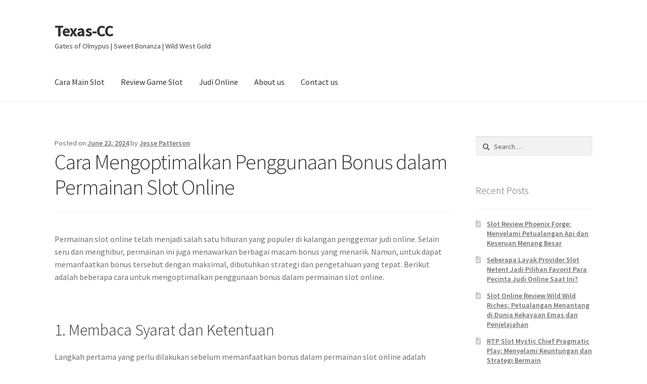

--- FILE ---
content_type: text/html; charset=UTF-8
request_url: https://texas-cc.org/cara-mengoptimalkan-penggunaan-bonus-dalam-permainan-slot-online/
body_size: 10659
content:
<!doctype html><html lang="en-US"><head><meta charset="UTF-8"><link rel="preconnect" href="https://fonts.gstatic.com/" crossorigin /><meta name="viewport" content="width=device-width, initial-scale=1"><link rel="profile" href="https://gmpg.org/xfn/11"><link rel="pingback" href="https://texas-cc.org/xmlrpc.php"><meta name='robots' content='index, follow, max-image-preview:large, max-snippet:-1, max-video-preview:-1' /><title>Cara Mengoptimalkan Penggunaan Bonus dalam Permainan Slot Online - Texas-CC</title><link rel="canonical" href="https://texas-cc.org/cara-mengoptimalkan-penggunaan-bonus-dalam-permainan-slot-online/" /><meta property="og:locale" content="en_US" /><meta property="og:type" content="article" /><meta property="og:title" content="Cara Mengoptimalkan Penggunaan Bonus dalam Permainan Slot Online - Texas-CC" /><meta property="og:description" content="Permainan slot online telah menjadi salah satu hiburan yang populer di kalangan penggemar judi online. Selain seru dan menghibur, permainan ini juga menawarkan berbagai macam bonus yang menarik. Namun, untuk dapat memanfaatkan bonus tersebut dengan maksimal, dibutuhkan strategi dan pengetahuan yang tepat. Berikut adalah beberapa cara untuk mengoptimalkan penggunaan bonus dalam permainan slot online. 1. [&hellip;]" /><meta property="og:url" content="https://texas-cc.org/cara-mengoptimalkan-penggunaan-bonus-dalam-permainan-slot-online/" /><meta property="og:site_name" content="Texas-CC" /><meta property="article:published_time" content="2024-06-22T09:11:06+00:00" /><meta name="author" content="Jesse Patterson" /><meta name="twitter:card" content="summary_large_image" /><meta name="twitter:label1" content="Written by" /><meta name="twitter:data1" content="Jesse Patterson" /><meta name="twitter:label2" content="Est. reading time" /><meta name="twitter:data2" content="3 minutes" /> <script type="application/ld+json" class="yoast-schema-graph">{"@context":"https://schema.org","@graph":[{"@type":"WebPage","@id":"https://texas-cc.org/cara-mengoptimalkan-penggunaan-bonus-dalam-permainan-slot-online/","url":"https://texas-cc.org/cara-mengoptimalkan-penggunaan-bonus-dalam-permainan-slot-online/","name":"Cara Mengoptimalkan Penggunaan Bonus dalam Permainan Slot Online - Texas-CC","isPartOf":{"@id":"https://texas-cc.org/#website"},"datePublished":"2024-06-22T09:11:06+00:00","author":{"@id":"https://texas-cc.org/#/schema/person/b173b4047b8f43d43750d0ff81ff7f2d"},"breadcrumb":{"@id":"https://texas-cc.org/cara-mengoptimalkan-penggunaan-bonus-dalam-permainan-slot-online/#breadcrumb"},"inLanguage":"en-US","potentialAction":[{"@type":"ReadAction","target":["https://texas-cc.org/cara-mengoptimalkan-penggunaan-bonus-dalam-permainan-slot-online/"]}]},{"@type":"BreadcrumbList","@id":"https://texas-cc.org/cara-mengoptimalkan-penggunaan-bonus-dalam-permainan-slot-online/#breadcrumb","itemListElement":[{"@type":"ListItem","position":1,"name":"Home","item":"https://texas-cc.org/"},{"@type":"ListItem","position":2,"name":"Cara Mengoptimalkan Penggunaan Bonus dalam Permainan Slot Online"}]},{"@type":"WebSite","@id":"https://texas-cc.org/#website","url":"https://texas-cc.org/","name":"Texas-CC","description":"Gates of Olmypus | Sweet Bonanza | Wild West Gold","potentialAction":[{"@type":"SearchAction","target":{"@type":"EntryPoint","urlTemplate":"https://texas-cc.org/?s={search_term_string}"},"query-input":{"@type":"PropertyValueSpecification","valueRequired":true,"valueName":"search_term_string"}}],"inLanguage":"en-US"},{"@type":"Person","@id":"https://texas-cc.org/#/schema/person/b173b4047b8f43d43750d0ff81ff7f2d","name":"Jesse Patterson","image":{"@type":"ImageObject","inLanguage":"en-US","@id":"https://texas-cc.org/#/schema/person/image/","url":"https://secure.gravatar.com/avatar/4454c6141f8361dbbc2da9567cb2d427986f924b95b6c10fa959039d4b21d9e0?s=96&d=mm&r=g","contentUrl":"https://secure.gravatar.com/avatar/4454c6141f8361dbbc2da9567cb2d427986f924b95b6c10fa959039d4b21d9e0?s=96&d=mm&r=g","caption":"Jesse Patterson"},"url":"https://texas-cc.org/author/jessepatterson/"}]}</script> <link rel='dns-prefetch' href='//fonts.googleapis.com' /><link rel="alternate" type="application/rss+xml" title="Texas-CC &raquo; Feed" href="https://texas-cc.org/feed/" /><link rel="alternate" type="application/rss+xml" title="Texas-CC &raquo; Comments Feed" href="https://texas-cc.org/comments/feed/" /><link rel="alternate" title="oEmbed (JSON)" type="application/json+oembed" href="https://texas-cc.org/wp-json/oembed/1.0/embed?url=https%3A%2F%2Ftexas-cc.org%2Fcara-mengoptimalkan-penggunaan-bonus-dalam-permainan-slot-online%2F" /><link rel="alternate" title="oEmbed (XML)" type="text/xml+oembed" href="https://texas-cc.org/wp-json/oembed/1.0/embed?url=https%3A%2F%2Ftexas-cc.org%2Fcara-mengoptimalkan-penggunaan-bonus-dalam-permainan-slot-online%2F&#038;format=xml" /><style id='wp-img-auto-sizes-contain-inline-css'>img:is([sizes=auto i],[sizes^="auto," i]){contain-intrinsic-size:3000px 1500px}
/*# sourceURL=wp-img-auto-sizes-contain-inline-css */</style> <script src="[data-uri]" defer type="2fb42c4575f06badbc4639d7-text/javascript"></script><script data-optimized="1" src="https://texas-cc.org/wp-content/plugins/litespeed-cache/assets/js/webfontloader.min.js" defer type="2fb42c4575f06badbc4639d7-text/javascript"></script><link data-optimized="2" rel="stylesheet" href="https://texas-cc.org/wp-content/litespeed/css/53afb3c9b55373189b3809e57bdeb2b4.css?ver=79cef" /><style id='global-styles-inline-css'>:root{--wp--preset--aspect-ratio--square: 1;--wp--preset--aspect-ratio--4-3: 4/3;--wp--preset--aspect-ratio--3-4: 3/4;--wp--preset--aspect-ratio--3-2: 3/2;--wp--preset--aspect-ratio--2-3: 2/3;--wp--preset--aspect-ratio--16-9: 16/9;--wp--preset--aspect-ratio--9-16: 9/16;--wp--preset--color--black: #000000;--wp--preset--color--cyan-bluish-gray: #abb8c3;--wp--preset--color--white: #ffffff;--wp--preset--color--pale-pink: #f78da7;--wp--preset--color--vivid-red: #cf2e2e;--wp--preset--color--luminous-vivid-orange: #ff6900;--wp--preset--color--luminous-vivid-amber: #fcb900;--wp--preset--color--light-green-cyan: #7bdcb5;--wp--preset--color--vivid-green-cyan: #00d084;--wp--preset--color--pale-cyan-blue: #8ed1fc;--wp--preset--color--vivid-cyan-blue: #0693e3;--wp--preset--color--vivid-purple: #9b51e0;--wp--preset--gradient--vivid-cyan-blue-to-vivid-purple: linear-gradient(135deg,rgb(6,147,227) 0%,rgb(155,81,224) 100%);--wp--preset--gradient--light-green-cyan-to-vivid-green-cyan: linear-gradient(135deg,rgb(122,220,180) 0%,rgb(0,208,130) 100%);--wp--preset--gradient--luminous-vivid-amber-to-luminous-vivid-orange: linear-gradient(135deg,rgb(252,185,0) 0%,rgb(255,105,0) 100%);--wp--preset--gradient--luminous-vivid-orange-to-vivid-red: linear-gradient(135deg,rgb(255,105,0) 0%,rgb(207,46,46) 100%);--wp--preset--gradient--very-light-gray-to-cyan-bluish-gray: linear-gradient(135deg,rgb(238,238,238) 0%,rgb(169,184,195) 100%);--wp--preset--gradient--cool-to-warm-spectrum: linear-gradient(135deg,rgb(74,234,220) 0%,rgb(151,120,209) 20%,rgb(207,42,186) 40%,rgb(238,44,130) 60%,rgb(251,105,98) 80%,rgb(254,248,76) 100%);--wp--preset--gradient--blush-light-purple: linear-gradient(135deg,rgb(255,206,236) 0%,rgb(152,150,240) 100%);--wp--preset--gradient--blush-bordeaux: linear-gradient(135deg,rgb(254,205,165) 0%,rgb(254,45,45) 50%,rgb(107,0,62) 100%);--wp--preset--gradient--luminous-dusk: linear-gradient(135deg,rgb(255,203,112) 0%,rgb(199,81,192) 50%,rgb(65,88,208) 100%);--wp--preset--gradient--pale-ocean: linear-gradient(135deg,rgb(255,245,203) 0%,rgb(182,227,212) 50%,rgb(51,167,181) 100%);--wp--preset--gradient--electric-grass: linear-gradient(135deg,rgb(202,248,128) 0%,rgb(113,206,126) 100%);--wp--preset--gradient--midnight: linear-gradient(135deg,rgb(2,3,129) 0%,rgb(40,116,252) 100%);--wp--preset--font-size--small: 14px;--wp--preset--font-size--medium: 23px;--wp--preset--font-size--large: 26px;--wp--preset--font-size--x-large: 42px;--wp--preset--font-size--normal: 16px;--wp--preset--font-size--huge: 37px;--wp--preset--spacing--20: 0.44rem;--wp--preset--spacing--30: 0.67rem;--wp--preset--spacing--40: 1rem;--wp--preset--spacing--50: 1.5rem;--wp--preset--spacing--60: 2.25rem;--wp--preset--spacing--70: 3.38rem;--wp--preset--spacing--80: 5.06rem;--wp--preset--shadow--natural: 6px 6px 9px rgba(0, 0, 0, 0.2);--wp--preset--shadow--deep: 12px 12px 50px rgba(0, 0, 0, 0.4);--wp--preset--shadow--sharp: 6px 6px 0px rgba(0, 0, 0, 0.2);--wp--preset--shadow--outlined: 6px 6px 0px -3px rgb(255, 255, 255), 6px 6px rgb(0, 0, 0);--wp--preset--shadow--crisp: 6px 6px 0px rgb(0, 0, 0);}:root :where(.is-layout-flow) > :first-child{margin-block-start: 0;}:root :where(.is-layout-flow) > :last-child{margin-block-end: 0;}:root :where(.is-layout-flow) > *{margin-block-start: 24px;margin-block-end: 0;}:root :where(.is-layout-constrained) > :first-child{margin-block-start: 0;}:root :where(.is-layout-constrained) > :last-child{margin-block-end: 0;}:root :where(.is-layout-constrained) > *{margin-block-start: 24px;margin-block-end: 0;}:root :where(.is-layout-flex){gap: 24px;}:root :where(.is-layout-grid){gap: 24px;}body .is-layout-flex{display: flex;}.is-layout-flex{flex-wrap: wrap;align-items: center;}.is-layout-flex > :is(*, div){margin: 0;}body .is-layout-grid{display: grid;}.is-layout-grid > :is(*, div){margin: 0;}.has-black-color{color: var(--wp--preset--color--black) !important;}.has-cyan-bluish-gray-color{color: var(--wp--preset--color--cyan-bluish-gray) !important;}.has-white-color{color: var(--wp--preset--color--white) !important;}.has-pale-pink-color{color: var(--wp--preset--color--pale-pink) !important;}.has-vivid-red-color{color: var(--wp--preset--color--vivid-red) !important;}.has-luminous-vivid-orange-color{color: var(--wp--preset--color--luminous-vivid-orange) !important;}.has-luminous-vivid-amber-color{color: var(--wp--preset--color--luminous-vivid-amber) !important;}.has-light-green-cyan-color{color: var(--wp--preset--color--light-green-cyan) !important;}.has-vivid-green-cyan-color{color: var(--wp--preset--color--vivid-green-cyan) !important;}.has-pale-cyan-blue-color{color: var(--wp--preset--color--pale-cyan-blue) !important;}.has-vivid-cyan-blue-color{color: var(--wp--preset--color--vivid-cyan-blue) !important;}.has-vivid-purple-color{color: var(--wp--preset--color--vivid-purple) !important;}.has-black-background-color{background-color: var(--wp--preset--color--black) !important;}.has-cyan-bluish-gray-background-color{background-color: var(--wp--preset--color--cyan-bluish-gray) !important;}.has-white-background-color{background-color: var(--wp--preset--color--white) !important;}.has-pale-pink-background-color{background-color: var(--wp--preset--color--pale-pink) !important;}.has-vivid-red-background-color{background-color: var(--wp--preset--color--vivid-red) !important;}.has-luminous-vivid-orange-background-color{background-color: var(--wp--preset--color--luminous-vivid-orange) !important;}.has-luminous-vivid-amber-background-color{background-color: var(--wp--preset--color--luminous-vivid-amber) !important;}.has-light-green-cyan-background-color{background-color: var(--wp--preset--color--light-green-cyan) !important;}.has-vivid-green-cyan-background-color{background-color: var(--wp--preset--color--vivid-green-cyan) !important;}.has-pale-cyan-blue-background-color{background-color: var(--wp--preset--color--pale-cyan-blue) !important;}.has-vivid-cyan-blue-background-color{background-color: var(--wp--preset--color--vivid-cyan-blue) !important;}.has-vivid-purple-background-color{background-color: var(--wp--preset--color--vivid-purple) !important;}.has-black-border-color{border-color: var(--wp--preset--color--black) !important;}.has-cyan-bluish-gray-border-color{border-color: var(--wp--preset--color--cyan-bluish-gray) !important;}.has-white-border-color{border-color: var(--wp--preset--color--white) !important;}.has-pale-pink-border-color{border-color: var(--wp--preset--color--pale-pink) !important;}.has-vivid-red-border-color{border-color: var(--wp--preset--color--vivid-red) !important;}.has-luminous-vivid-orange-border-color{border-color: var(--wp--preset--color--luminous-vivid-orange) !important;}.has-luminous-vivid-amber-border-color{border-color: var(--wp--preset--color--luminous-vivid-amber) !important;}.has-light-green-cyan-border-color{border-color: var(--wp--preset--color--light-green-cyan) !important;}.has-vivid-green-cyan-border-color{border-color: var(--wp--preset--color--vivid-green-cyan) !important;}.has-pale-cyan-blue-border-color{border-color: var(--wp--preset--color--pale-cyan-blue) !important;}.has-vivid-cyan-blue-border-color{border-color: var(--wp--preset--color--vivid-cyan-blue) !important;}.has-vivid-purple-border-color{border-color: var(--wp--preset--color--vivid-purple) !important;}.has-vivid-cyan-blue-to-vivid-purple-gradient-background{background: var(--wp--preset--gradient--vivid-cyan-blue-to-vivid-purple) !important;}.has-light-green-cyan-to-vivid-green-cyan-gradient-background{background: var(--wp--preset--gradient--light-green-cyan-to-vivid-green-cyan) !important;}.has-luminous-vivid-amber-to-luminous-vivid-orange-gradient-background{background: var(--wp--preset--gradient--luminous-vivid-amber-to-luminous-vivid-orange) !important;}.has-luminous-vivid-orange-to-vivid-red-gradient-background{background: var(--wp--preset--gradient--luminous-vivid-orange-to-vivid-red) !important;}.has-very-light-gray-to-cyan-bluish-gray-gradient-background{background: var(--wp--preset--gradient--very-light-gray-to-cyan-bluish-gray) !important;}.has-cool-to-warm-spectrum-gradient-background{background: var(--wp--preset--gradient--cool-to-warm-spectrum) !important;}.has-blush-light-purple-gradient-background{background: var(--wp--preset--gradient--blush-light-purple) !important;}.has-blush-bordeaux-gradient-background{background: var(--wp--preset--gradient--blush-bordeaux) !important;}.has-luminous-dusk-gradient-background{background: var(--wp--preset--gradient--luminous-dusk) !important;}.has-pale-ocean-gradient-background{background: var(--wp--preset--gradient--pale-ocean) !important;}.has-electric-grass-gradient-background{background: var(--wp--preset--gradient--electric-grass) !important;}.has-midnight-gradient-background{background: var(--wp--preset--gradient--midnight) !important;}.has-small-font-size{font-size: var(--wp--preset--font-size--small) !important;}.has-medium-font-size{font-size: var(--wp--preset--font-size--medium) !important;}.has-large-font-size{font-size: var(--wp--preset--font-size--large) !important;}.has-x-large-font-size{font-size: var(--wp--preset--font-size--x-large) !important;}
/*# sourceURL=global-styles-inline-css */</style><style id='classic-theme-styles-inline-css'>/*! This file is auto-generated */
.wp-block-button__link{color:#fff;background-color:#32373c;border-radius:9999px;box-shadow:none;text-decoration:none;padding:calc(.667em + 2px) calc(1.333em + 2px);font-size:1.125em}.wp-block-file__button{background:#32373c;color:#fff;text-decoration:none}
/*# sourceURL=/wp-includes/css/classic-themes.min.css */</style><style id='storefront-gutenberg-blocks-inline-css'>.wp-block-button__link:not(.has-text-color) {
					color: #333333;
				}

				.wp-block-button__link:not(.has-text-color):hover,
				.wp-block-button__link:not(.has-text-color):focus,
				.wp-block-button__link:not(.has-text-color):active {
					color: #333333;
				}

				.wp-block-button__link:not(.has-background) {
					background-color: #eeeeee;
				}

				.wp-block-button__link:not(.has-background):hover,
				.wp-block-button__link:not(.has-background):focus,
				.wp-block-button__link:not(.has-background):active {
					border-color: #d5d5d5;
					background-color: #d5d5d5;
				}

				.wc-block-grid__products .wc-block-grid__product .wp-block-button__link {
					background-color: #eeeeee;
					border-color: #eeeeee;
					color: #333333;
				}

				.wp-block-quote footer,
				.wp-block-quote cite,
				.wp-block-quote__citation {
					color: #6d6d6d;
				}

				.wp-block-pullquote cite,
				.wp-block-pullquote footer,
				.wp-block-pullquote__citation {
					color: #6d6d6d;
				}

				.wp-block-image figcaption {
					color: #6d6d6d;
				}

				.wp-block-separator.is-style-dots::before {
					color: #333333;
				}

				.wp-block-file a.wp-block-file__button {
					color: #333333;
					background-color: #eeeeee;
					border-color: #eeeeee;
				}

				.wp-block-file a.wp-block-file__button:hover,
				.wp-block-file a.wp-block-file__button:focus,
				.wp-block-file a.wp-block-file__button:active {
					color: #333333;
					background-color: #d5d5d5;
				}

				.wp-block-code,
				.wp-block-preformatted pre {
					color: #6d6d6d;
				}

				.wp-block-table:not( .has-background ):not( .is-style-stripes ) tbody tr:nth-child(2n) td {
					background-color: #fdfdfd;
				}

				.wp-block-cover .wp-block-cover__inner-container h1:not(.has-text-color),
				.wp-block-cover .wp-block-cover__inner-container h2:not(.has-text-color),
				.wp-block-cover .wp-block-cover__inner-container h3:not(.has-text-color),
				.wp-block-cover .wp-block-cover__inner-container h4:not(.has-text-color),
				.wp-block-cover .wp-block-cover__inner-container h5:not(.has-text-color),
				.wp-block-cover .wp-block-cover__inner-container h6:not(.has-text-color) {
					color: #000000;
				}

				div.wc-block-components-price-slider__range-input-progress,
				.rtl .wc-block-components-price-slider__range-input-progress {
					--range-color: #7f54b3;
				}

				/* Target only IE11 */
				@media all and (-ms-high-contrast: none), (-ms-high-contrast: active) {
					.wc-block-components-price-slider__range-input-progress {
						background: #7f54b3;
					}
				}

				.wc-block-components-button:not(.is-link) {
					background-color: #333333;
					color: #ffffff;
				}

				.wc-block-components-button:not(.is-link):hover,
				.wc-block-components-button:not(.is-link):focus,
				.wc-block-components-button:not(.is-link):active {
					background-color: #1a1a1a;
					color: #ffffff;
				}

				.wc-block-components-button:not(.is-link):disabled {
					background-color: #333333;
					color: #ffffff;
				}

				.wc-block-cart__submit-container {
					background-color: #ffffff;
				}

				.wc-block-cart__submit-container::before {
					color: rgba(220,220,220,0.5);
				}

				.wc-block-components-order-summary-item__quantity {
					background-color: #ffffff;
					border-color: #6d6d6d;
					box-shadow: 0 0 0 2px #ffffff;
					color: #6d6d6d;
				}
			
/*# sourceURL=storefront-gutenberg-blocks-inline-css */</style><style id='admin-bar-inline-css'>/* Hide CanvasJS credits for P404 charts specifically */
    #p404RedirectChart .canvasjs-chart-credit {
        display: none !important;
    }
    
    #p404RedirectChart canvas {
        border-radius: 6px;
    }

    .p404-redirect-adminbar-weekly-title {
        font-weight: bold;
        font-size: 14px;
        color: #fff;
        margin-bottom: 6px;
    }

    #wpadminbar #wp-admin-bar-p404_free_top_button .ab-icon:before {
        content: "\f103";
        color: #dc3545;
        top: 3px;
    }
    
    #wp-admin-bar-p404_free_top_button .ab-item {
        min-width: 80px !important;
        padding: 0px !important;
    }
    
    /* Ensure proper positioning and z-index for P404 dropdown */
    .p404-redirect-adminbar-dropdown-wrap { 
        min-width: 0; 
        padding: 0;
        position: static !important;
    }
    
    #wpadminbar #wp-admin-bar-p404_free_top_button_dropdown {
        position: static !important;
    }
    
    #wpadminbar #wp-admin-bar-p404_free_top_button_dropdown .ab-item {
        padding: 0 !important;
        margin: 0 !important;
    }
    
    .p404-redirect-dropdown-container {
        min-width: 340px;
        padding: 18px 18px 12px 18px;
        background: #23282d !important;
        color: #fff;
        border-radius: 12px;
        box-shadow: 0 8px 32px rgba(0,0,0,0.25);
        margin-top: 10px;
        position: relative !important;
        z-index: 999999 !important;
        display: block !important;
        border: 1px solid #444;
    }
    
    /* Ensure P404 dropdown appears on hover */
    #wpadminbar #wp-admin-bar-p404_free_top_button .p404-redirect-dropdown-container { 
        display: none !important;
    }
    
    #wpadminbar #wp-admin-bar-p404_free_top_button:hover .p404-redirect-dropdown-container { 
        display: block !important;
    }
    
    #wpadminbar #wp-admin-bar-p404_free_top_button:hover #wp-admin-bar-p404_free_top_button_dropdown .p404-redirect-dropdown-container {
        display: block !important;
    }
    
    .p404-redirect-card {
        background: #2c3338;
        border-radius: 8px;
        padding: 18px 18px 12px 18px;
        box-shadow: 0 2px 8px rgba(0,0,0,0.07);
        display: flex;
        flex-direction: column;
        align-items: flex-start;
        border: 1px solid #444;
    }
    
    .p404-redirect-btn {
        display: inline-block;
        background: #dc3545;
        color: #fff !important;
        font-weight: bold;
        padding: 5px 22px;
        border-radius: 8px;
        text-decoration: none;
        font-size: 17px;
        transition: background 0.2s, box-shadow 0.2s;
        margin-top: 8px;
        box-shadow: 0 2px 8px rgba(220,53,69,0.15);
        text-align: center;
        line-height: 1.6;
    }
    
    .p404-redirect-btn:hover {
        background: #c82333;
        color: #fff !important;
        box-shadow: 0 4px 16px rgba(220,53,69,0.25);
    }
    
    /* Prevent conflicts with other admin bar dropdowns */
    #wpadminbar .ab-top-menu > li:hover > .ab-item,
    #wpadminbar .ab-top-menu > li.hover > .ab-item {
        z-index: auto;
    }
    
    #wpadminbar #wp-admin-bar-p404_free_top_button:hover > .ab-item {
        z-index: 999998 !important;
    }
    
/*# sourceURL=admin-bar-inline-css */</style><style id='storefront-style-inline-css'>.main-navigation ul li a,
			.site-title a,
			ul.menu li a,
			.site-branding h1 a,
			button.menu-toggle,
			button.menu-toggle:hover,
			.handheld-navigation .dropdown-toggle {
				color: #333333;
			}

			button.menu-toggle,
			button.menu-toggle:hover {
				border-color: #333333;
			}

			.main-navigation ul li a:hover,
			.main-navigation ul li:hover > a,
			.site-title a:hover,
			.site-header ul.menu li.current-menu-item > a {
				color: #747474;
			}

			table:not( .has-background ) th {
				background-color: #f8f8f8;
			}

			table:not( .has-background ) tbody td {
				background-color: #fdfdfd;
			}

			table:not( .has-background ) tbody tr:nth-child(2n) td,
			fieldset,
			fieldset legend {
				background-color: #fbfbfb;
			}

			.site-header,
			.secondary-navigation ul ul,
			.main-navigation ul.menu > li.menu-item-has-children:after,
			.secondary-navigation ul.menu ul,
			.storefront-handheld-footer-bar,
			.storefront-handheld-footer-bar ul li > a,
			.storefront-handheld-footer-bar ul li.search .site-search,
			button.menu-toggle,
			button.menu-toggle:hover {
				background-color: #ffffff;
			}

			p.site-description,
			.site-header,
			.storefront-handheld-footer-bar {
				color: #404040;
			}

			button.menu-toggle:after,
			button.menu-toggle:before,
			button.menu-toggle span:before {
				background-color: #333333;
			}

			h1, h2, h3, h4, h5, h6, .wc-block-grid__product-title {
				color: #333333;
			}

			.widget h1 {
				border-bottom-color: #333333;
			}

			body,
			.secondary-navigation a {
				color: #6d6d6d;
			}

			.widget-area .widget a,
			.hentry .entry-header .posted-on a,
			.hentry .entry-header .post-author a,
			.hentry .entry-header .post-comments a,
			.hentry .entry-header .byline a {
				color: #727272;
			}

			a {
				color: #7f54b3;
			}

			a:focus,
			button:focus,
			.button.alt:focus,
			input:focus,
			textarea:focus,
			input[type="button"]:focus,
			input[type="reset"]:focus,
			input[type="submit"]:focus,
			input[type="email"]:focus,
			input[type="tel"]:focus,
			input[type="url"]:focus,
			input[type="password"]:focus,
			input[type="search"]:focus {
				outline-color: #7f54b3;
			}

			button, input[type="button"], input[type="reset"], input[type="submit"], .button, .widget a.button {
				background-color: #eeeeee;
				border-color: #eeeeee;
				color: #333333;
			}

			button:hover, input[type="button"]:hover, input[type="reset"]:hover, input[type="submit"]:hover, .button:hover, .widget a.button:hover {
				background-color: #d5d5d5;
				border-color: #d5d5d5;
				color: #333333;
			}

			button.alt, input[type="button"].alt, input[type="reset"].alt, input[type="submit"].alt, .button.alt, .widget-area .widget a.button.alt {
				background-color: #333333;
				border-color: #333333;
				color: #ffffff;
			}

			button.alt:hover, input[type="button"].alt:hover, input[type="reset"].alt:hover, input[type="submit"].alt:hover, .button.alt:hover, .widget-area .widget a.button.alt:hover {
				background-color: #1a1a1a;
				border-color: #1a1a1a;
				color: #ffffff;
			}

			.pagination .page-numbers li .page-numbers.current {
				background-color: #e6e6e6;
				color: #636363;
			}

			#comments .comment-list .comment-content .comment-text {
				background-color: #f8f8f8;
			}

			.site-footer {
				background-color: #f0f0f0;
				color: #6d6d6d;
			}

			.site-footer a:not(.button):not(.components-button) {
				color: #333333;
			}

			.site-footer .storefront-handheld-footer-bar a:not(.button):not(.components-button) {
				color: #333333;
			}

			.site-footer h1, .site-footer h2, .site-footer h3, .site-footer h4, .site-footer h5, .site-footer h6, .site-footer .widget .widget-title, .site-footer .widget .widgettitle {
				color: #333333;
			}

			.page-template-template-homepage.has-post-thumbnail .type-page.has-post-thumbnail .entry-title {
				color: #000000;
			}

			.page-template-template-homepage.has-post-thumbnail .type-page.has-post-thumbnail .entry-content {
				color: #000000;
			}

			@media screen and ( min-width: 768px ) {
				.secondary-navigation ul.menu a:hover {
					color: #595959;
				}

				.secondary-navigation ul.menu a {
					color: #404040;
				}

				.main-navigation ul.menu ul.sub-menu,
				.main-navigation ul.nav-menu ul.children {
					background-color: #f0f0f0;
				}

				.site-header {
					border-bottom-color: #f0f0f0;
				}
			}
/*# sourceURL=storefront-style-inline-css */</style><link rel="https://api.w.org/" href="https://texas-cc.org/wp-json/" /><link rel="alternate" title="JSON" type="application/json" href="https://texas-cc.org/wp-json/wp/v2/posts/1333" /><link rel="EditURI" type="application/rsd+xml" title="RSD" href="https://texas-cc.org/xmlrpc.php?rsd" /><meta name="generator" content="WordPress 6.9" /><link rel='shortlink' href='https://texas-cc.org/?p=1333' /><link rel="icon" href="https://texas-cc.org/wp-content/uploads/2024/08/cropped-Texas-Comprehensive-Center-32x32.png" sizes="32x32" /><link rel="icon" href="https://texas-cc.org/wp-content/uploads/2024/08/cropped-Texas-Comprehensive-Center-192x192.png" sizes="192x192" /><link rel="apple-touch-icon" href="https://texas-cc.org/wp-content/uploads/2024/08/cropped-Texas-Comprehensive-Center-180x180.png" /><meta name="msapplication-TileImage" content="https://texas-cc.org/wp-content/uploads/2024/08/cropped-Texas-Comprehensive-Center-270x270.png" /></head><body class="wp-singular post-template-default single single-post postid-1333 single-format-standard wp-embed-responsive wp-theme-storefront no-wc-breadcrumb storefront-align-wide right-sidebar"><div id="page" class="hfeed site"><header id="masthead" class="site-header" role="banner" style=""><div class="col-full">		<a class="skip-link screen-reader-text" href="#site-navigation">Skip to navigation</a>
<a class="skip-link screen-reader-text" href="#content">Skip to content</a><div class="site-branding"><div class="beta site-title"><a href="https://texas-cc.org/" rel="home">Texas-CC</a></div><p class="site-description">Gates of Olmypus | Sweet Bonanza | Wild West Gold</p></div></div><div class="storefront-primary-navigation"><div class="col-full"><nav id="site-navigation" class="main-navigation" role="navigation" aria-label="Primary Navigation">
<button id="site-navigation-menu-toggle" class="menu-toggle" aria-controls="site-navigation" aria-expanded="false"><span>Menu</span></button><div class="primary-navigation"><ul id="menu-main-menu" class="menu"><li id="menu-item-13" class="menu-item menu-item-type-taxonomy menu-item-object-category menu-item-13"><a href="https://texas-cc.org/category/cara-main-slot/">Cara Main Slot</a></li><li id="menu-item-14" class="menu-item menu-item-type-taxonomy menu-item-object-category menu-item-14"><a href="https://texas-cc.org/category/review-game-slot/">Review Game Slot</a></li><li id="menu-item-16" class="menu-item menu-item-type-taxonomy menu-item-object-category menu-item-16"><a href="https://texas-cc.org/category/judi-online/">Judi Online</a></li><li id="menu-item-1520" class="menu-item menu-item-type-post_type menu-item-object-page menu-item-1520"><a href="https://texas-cc.org/about-us/">About us</a></li><li id="menu-item-1521" class="menu-item menu-item-type-post_type menu-item-object-page menu-item-1521"><a href="https://texas-cc.org/contact-us-2/">Contact us</a></li></ul></div><div class="menu"><ul><li ><a href="https://texas-cc.org/">Home</a></li><li class="page_item page-item-1517"><a href="https://texas-cc.org/about-us/">About us</a></li><li class="page_item page-item-9"><a href="https://texas-cc.org/contact-us/">Contact Us</a></li><li class="page_item page-item-1516"><a href="https://texas-cc.org/contact-us-2/">Contact us</a></li><li class="page_item page-item-3"><a href="https://texas-cc.org/privacy-policy/">Privacy Policy</a></li></ul></div></nav></div></div></header><div id="content" class="site-content" tabindex="-1"><div class="col-full"><div id="primary" class="content-area"><main id="main" class="site-main" role="main"><article id="post-1333" class="post-1333 post type-post status-publish format-standard hentry category-slot tag-judi-slot"><header class="entry-header">
<span class="posted-on">Posted on <a href="https://texas-cc.org/cara-mengoptimalkan-penggunaan-bonus-dalam-permainan-slot-online/" rel="bookmark"><time class="entry-date published updated" datetime="2024-06-22T09:11:06+07:00">June 22, 2024</time></a></span> <span class="post-author">by <a href="https://texas-cc.org/author/jessepatterson/" rel="author">Jesse Patterson</a></span><h1 class="entry-title">Cara Mengoptimalkan Penggunaan Bonus dalam Permainan Slot Online</h1></header><div class="entry-content"><p>Permainan slot online telah menjadi salah satu hiburan yang populer di kalangan penggemar judi online. Selain seru dan menghibur, permainan ini juga menawarkan berbagai macam bonus yang menarik. Namun, untuk dapat memanfaatkan bonus tersebut dengan maksimal, dibutuhkan strategi dan pengetahuan yang tepat. Berikut adalah beberapa cara untuk mengoptimalkan penggunaan bonus dalam permainan slot online.</p><p><h2>1. Membaca Syarat dan Ketentuan</h2></p><p>Langkah pertama yang perlu dilakukan sebelum memanfaatkan bonus dalam permainan slot online adalah membaca syarat dan ketentuan yang berlaku. Setiap bonus biasanya memiliki persyaratan tertentu yang harus dipenuhi sebelum bonus tersebut dapat diuangkan. Dengan memahami syarat dan ketentuan tersebut, Anda dapat menghindari masalah dan memanfaatkan bonus secara efektif.</p><p><h2>2. Menentukan Strategi Bermain</h2></p><p>Agar dapat memanfaatkan bonus dengan baik, penting untuk menentukan strategi bermain yang tepat. Anda dapat mengatur taruhan dan jumlah putaran sesuai dengan jumlah bonus yang Anda terima, sehingga dapat meningkatkan peluang menang dan memperoleh keuntungan maksimal.</p><p><h2>3. Memilih Permainan Slot dengan Bonus yang Menguntungkan</h2></p><p>Ada berbagai macam permainan slot online yang menawarkan bonus yang menguntungkan. Sebelum memanfaatkan bonus, pastikan untuk memilih permainan slot yang sesuai dengan preferensi dan kebutuhan Anda. Permainan dengan bonus yang besar dan persentase pembayaran tinggi akan membantu meningkatkan peluang Anda untuk meraih kemenangan.</p><p><h2>4. Memanfaatkan Promosi dan Bonus Tambahan</h2></p><p>Selain bonus yang ditawarkan dalam permainan, banyak situs judi online juga menawarkan promosi dan bonus tambahan kepada para pemainnya. Manfaatkan promo-promo tersebut untuk meningkatkan modal bermain Anda dan memperoleh keuntungan lebih besar. Pastikan untuk selalu memantau promo-promo terbaru yang ditawarkan oleh situs judi online yang Anda ikuti.</p><p><h2>5. Mengatur Batas Waktu dan Modal</h2></p><p>Untuk memanfaatkan bonus dalam permainan slot online dengan baik, penting untuk mengatur batas waktu dan modal bermain Anda. Tetap disiplin dalam mengelola uang Anda dan jangan tergoda untuk terus bermain demi memperoleh bonus. Tentukan batas waktu dan modal yang sesuai dengan kemampuan Anda, sehingga dapat bermain dengan nyaman dan tanpa tekanan.</p><p><h2>6. Bermain dengan Sabar dan Bijak</h2></p><p>Permainan slot online membutuhkan kesabaran dan kebijaksanaan dalam mengambil keputusan. Jangan terburu-buru dalam memasang taruhan dan pertimbangkan dengan matang sebelum melakukan setiap putaran. Dengan bermain dengan sabar dan bijak, Anda dapat meningkatkan peluang menang dan memanfaatkan bonus dengan lebih efektif.</p><p><h2>7. Mengikuti Turnamen dan Kompetisi</h2></p><p>Banyak situs judi online juga menyelenggarakan turnamen dan kompetisi slot online yang menawarkan hadiah besar kepada para pemenangnya. Ikuti turnamen tersebut dan manfaatkan kesempatan untuk memenangkan hadiah utama. Dengan mengikuti turnamen dan kompetisi, Anda tidak hanya dapat memanfaatkan bonus, tetapi juga memiliki kesempatan untuk meraih kemenangan besar.</p><p><h2>8. Bermain dengan Tekun dan Konsisten</h2></p><p>Untuk dapat memanfaatkan bonus dalam permainan slot online secara maksimal, Anda perlu bermain dengan tekun dan konsisten. Belajar dari setiap kekalahan dan kesalahan, serta terus meningkatkan keterampilan bermain Anda. Dengan bermain secara konsisten, Anda dapat meningkatkan peluang menang dan memperoleh keuntungan yang lebih besar.</p><p><h2>9. Memanfaatkan Layanan Customer Service</h2></p><p>Jika Anda mengalami kendala atau memiliki pertanyaan mengenai bonus dalam permainan slot online, jangan ragu untuk menghubungi layanan customer service yang tersedia. Mereka akan dengan senang hati membantu Anda menyelesaikan masalah yang Anda hadapi dan memberikan informasi yang dibutuhkan untuk memanfaatkan bonus dengan lebih baik.</p><p><h2>10. Menikmati Proses Permainan</h2></p><p>Yang terakhir dan tidak kalah pentingnya,  <a href="https://parchedeaglebrewpub.com/">Slot Gacor</a> selalu ingat untuk menikmati proses permainan slot online. Jangan terlalu fokus pada bonus dan keuntungan semata, tetapi nikmati setiap putaran dan kesempatan yang Anda dapatkan. Dengan menikmati proses permainan, Anda akan lebih bersantai dan mampu memanfaatkan bonus dengan lebih baik.</p><p>Dengan mengikuti beberapa cara di atas, Anda dapat mengoptimalkan penggunaan bonus dalam permainan slot online. Ingatlah untuk selalu membaca syarat dan ketentuan, menentukan strategi bermain yang tepat, memilih permainan dengan bonus menguntungkan, memanfaatkan promosi tambahan, mengatur batas waktu dan modal, bermain dengan sabar dan bijak, mengikuti turnamen dan kompetisi, bermain dengan tekun dan konsisten, memanfaatkan layanan customer service, serta menikmati proses permainan. Dengan demikian, Anda dapat memanfaatkan bonus dengan lebih efektif dan meningkatkan peluang menang dalam permainan slot online.</p></div><aside class="entry-taxonomy"><div class="cat-links">
Category: <a href="https://texas-cc.org/category/slot/" rel="category tag">Slot</a></div><div class="tags-links">
Tag: <a href="https://texas-cc.org/tag/judi-slot/" rel="tag">judi slot</a></div></aside><nav id="post-navigation" class="navigation post-navigation" role="navigation" aria-label="Post Navigation"><h2 class="screen-reader-text">Post navigation</h2><div class="nav-links"><div class="nav-previous"><a href="https://texas-cc.org/review-slot-online-piggy-bank/" rel="prev"><span class="screen-reader-text">Previous post: </span>Review Slot Online Piggy Bank</a></div><div class="nav-next"><a href="https://texas-cc.org/menggunakan-visualisasi-bagi-memilih-nomor-togel-online/" rel="next"><span class="screen-reader-text">Next post: </span>Menggunakan Visualisasi bagi Memilih Nomor Togel Online</a></div></div></nav></article></main></div><div id="secondary" class="widget-area" role="complementary"><div id="search-2" class="widget widget_search"><form role="search" method="get" class="search-form" action="https://texas-cc.org/">
<label>
<span class="screen-reader-text">Search for:</span>
<input type="search" class="search-field" placeholder="Search &hellip;" value="" name="s" />
</label>
<input type="submit" class="search-submit" value="Search" /></form></div><div id="recent-posts-2" class="widget widget_recent_entries">
<span class="gamma widget-title">Recent Posts</span><ul><li>
<a href="https://texas-cc.org/slot-review-phoenix-forge-menyelami-petualangan-api-dan-keseruan-menang-besar/">Slot Review Phoenix Forge: Menyelami Petualangan Api dan Keseruan Menang Besar</a></li><li>
<a href="https://texas-cc.org/seberapa-layak-provider-slot-netent-jadi-pilihan-favorit-para-pecinta-judi-online-saat-ini/">Seberapa Layak Provider Slot Netent Jadi Pilihan Favorit Para Pecinta Judi Online Saat Ini?</a></li><li>
<a href="https://texas-cc.org/slot-online-review-wild-wild-riches-petualangan-menantang-di-dunia-kekayaan-emas-dan-penjelajahan/">Slot Online Review Wild Wild Riches: Petualangan Menantang di Dunia Kekayaan Emas dan Penjelajahan</a></li><li>
<a href="https://texas-cc.org/rtp-slot-mystic-chief-pragmatic-play-menyelami-keuntungan-dan-strategi-bermain/">RTP Slot Mystic Chief Pragmatic Play: Menyelami Keuntungan dan Strategi Bermain</a></li><li>
<a href="https://texas-cc.org/rahasia-slot-paling-sering-keluar-scatter-strategi-dan-tips-ampuh-meningkatkan-peluang-menang-anda/">Rahasia Slot Paling Sering Keluar Scatter: Strategi dan Tips Ampuh Meningkatkan Peluang Menang Anda</a></li></ul></div><div id="archives-2" class="widget widget_archive"><span class="gamma widget-title">Archives</span><ul><li><a href='https://texas-cc.org/2026/01/'>January 2026</a></li><li><a href='https://texas-cc.org/2025/12/'>December 2025</a></li><li><a href='https://texas-cc.org/2025/11/'>November 2025</a></li><li><a href='https://texas-cc.org/2025/10/'>October 2025</a></li><li><a href='https://texas-cc.org/2025/09/'>September 2025</a></li><li><a href='https://texas-cc.org/2025/08/'>August 2025</a></li><li><a href='https://texas-cc.org/2025/07/'>July 2025</a></li><li><a href='https://texas-cc.org/2025/06/'>June 2025</a></li><li><a href='https://texas-cc.org/2025/05/'>May 2025</a></li><li><a href='https://texas-cc.org/2025/04/'>April 2025</a></li><li><a href='https://texas-cc.org/2025/03/'>March 2025</a></li><li><a href='https://texas-cc.org/2025/02/'>February 2025</a></li><li><a href='https://texas-cc.org/2025/01/'>January 2025</a></li><li><a href='https://texas-cc.org/2024/12/'>December 2024</a></li><li><a href='https://texas-cc.org/2024/11/'>November 2024</a></li><li><a href='https://texas-cc.org/2024/10/'>October 2024</a></li><li><a href='https://texas-cc.org/2024/09/'>September 2024</a></li><li><a href='https://texas-cc.org/2024/08/'>August 2024</a></li><li><a href='https://texas-cc.org/2024/07/'>July 2024</a></li><li><a href='https://texas-cc.org/2024/06/'>June 2024</a></li><li><a href='https://texas-cc.org/2024/05/'>May 2024</a></li><li><a href='https://texas-cc.org/2024/04/'>April 2024</a></li><li><a href='https://texas-cc.org/2024/03/'>March 2024</a></li><li><a href='https://texas-cc.org/2024/02/'>February 2024</a></li><li><a href='https://texas-cc.org/2024/01/'>January 2024</a></li><li><a href='https://texas-cc.org/2023/12/'>December 2023</a></li><li><a href='https://texas-cc.org/2023/11/'>November 2023</a></li><li><a href='https://texas-cc.org/2023/10/'>October 2023</a></li><li><a href='https://texas-cc.org/2023/09/'>September 2023</a></li><li><a href='https://texas-cc.org/2023/08/'>August 2023</a></li><li><a href='https://texas-cc.org/2023/07/'>July 2023</a></li><li><a href='https://texas-cc.org/2023/06/'>June 2023</a></li><li><a href='https://texas-cc.org/2023/05/'>May 2023</a></li><li><a href='https://texas-cc.org/2023/04/'>April 2023</a></li><li><a href='https://texas-cc.org/2023/03/'>March 2023</a></li><li><a href='https://texas-cc.org/2023/02/'>February 2023</a></li><li><a href='https://texas-cc.org/2023/01/'>January 2023</a></li><li><a href='https://texas-cc.org/2022/12/'>December 2022</a></li><li><a href='https://texas-cc.org/2022/11/'>November 2022</a></li><li><a href='https://texas-cc.org/2022/10/'>October 2022</a></li><li><a href='https://texas-cc.org/2022/09/'>September 2022</a></li><li><a href='https://texas-cc.org/2022/08/'>August 2022</a></li><li><a href='https://texas-cc.org/2022/07/'>July 2022</a></li><li><a href='https://texas-cc.org/2022/05/'>May 2022</a></li><li><a href='https://texas-cc.org/2022/04/'>April 2022</a></li><li><a href='https://texas-cc.org/2022/03/'>March 2022</a></li><li><a href='https://texas-cc.org/2022/02/'>February 2022</a></li></ul></div><div id="custom_html-2" class="widget_text widget widget_custom_html"><span class="gamma widget-title">Best Links</span><div class="textwidget custom-html-widget"><p><a href="https://bandartogel303.support/">togel online</a></p><p><a href="https://essaydune.com/">BATMANTOTO</a></p><p><a href="https://davidkimforca.com/meet-david/">slot gacor hari ini</a></p><p><a href="https://www.portugalemlondres.org/">slot online</a></p><p><a href="https://dewhurstfortexas.com/endorsements/">slot</a></p><p><a href="https://westsidefh.com/listings/">slot88</a></p><p><a href="https://georgemasonlawreview.org/">Judi slot</a></p></div></div></div></div></div><footer id="colophon" class="site-footer" role="contentinfo"><div class="col-full"><div class="site-info">
&copy; Texas-CC 2026
<br />
<a class="privacy-policy-link" href="https://texas-cc.org/privacy-policy/" rel="privacy-policy">Privacy Policy</a><span role="separator" aria-hidden="true"></span><a href="https://woocommerce.com/products/storefront/" target="_blank" title="Storefront -  The perfect platform for your next WooCommerce project." rel="noreferrer nofollow">Built with Storefront</a>.</div></div></footer></div> <script type="speculationrules">{"prefetch":[{"source":"document","where":{"and":[{"href_matches":"/*"},{"not":{"href_matches":["/wp-*.php","/wp-admin/*","/wp-content/uploads/*","/wp-content/*","/wp-content/plugins/*","/wp-content/themes/storefront/*","/*\\?(.+)"]}},{"not":{"selector_matches":"a[rel~=\"nofollow\"]"}},{"not":{"selector_matches":".no-prefetch, .no-prefetch a"}}]},"eagerness":"conservative"}]}</script> <script data-optimized="1" src="https://texas-cc.org/wp-content/litespeed/js/93cf622c27dd780910b1fe5091179e9c.js?ver=79e9c" id="storefront-navigation-js" defer data-deferred="1" type="2fb42c4575f06badbc4639d7-text/javascript"></script> <script src="/cdn-cgi/scripts/7d0fa10a/cloudflare-static/rocket-loader.min.js" data-cf-settings="2fb42c4575f06badbc4639d7-|49" defer></script><script defer src="https://static.cloudflareinsights.com/beacon.min.js/vcd15cbe7772f49c399c6a5babf22c1241717689176015" integrity="sha512-ZpsOmlRQV6y907TI0dKBHq9Md29nnaEIPlkf84rnaERnq6zvWvPUqr2ft8M1aS28oN72PdrCzSjY4U6VaAw1EQ==" data-cf-beacon='{"version":"2024.11.0","token":"10f191ee465549f2ba991ae86cf06c76","r":1,"server_timing":{"name":{"cfCacheStatus":true,"cfEdge":true,"cfExtPri":true,"cfL4":true,"cfOrigin":true,"cfSpeedBrain":true},"location_startswith":null}}' crossorigin="anonymous"></script>
</body></html>
<!-- Page optimized by LiteSpeed Cache @2026-01-06 02:28:41 -->

<!-- Page cached by LiteSpeed Cache 7.7 on 2026-01-06 02:28:41 -->